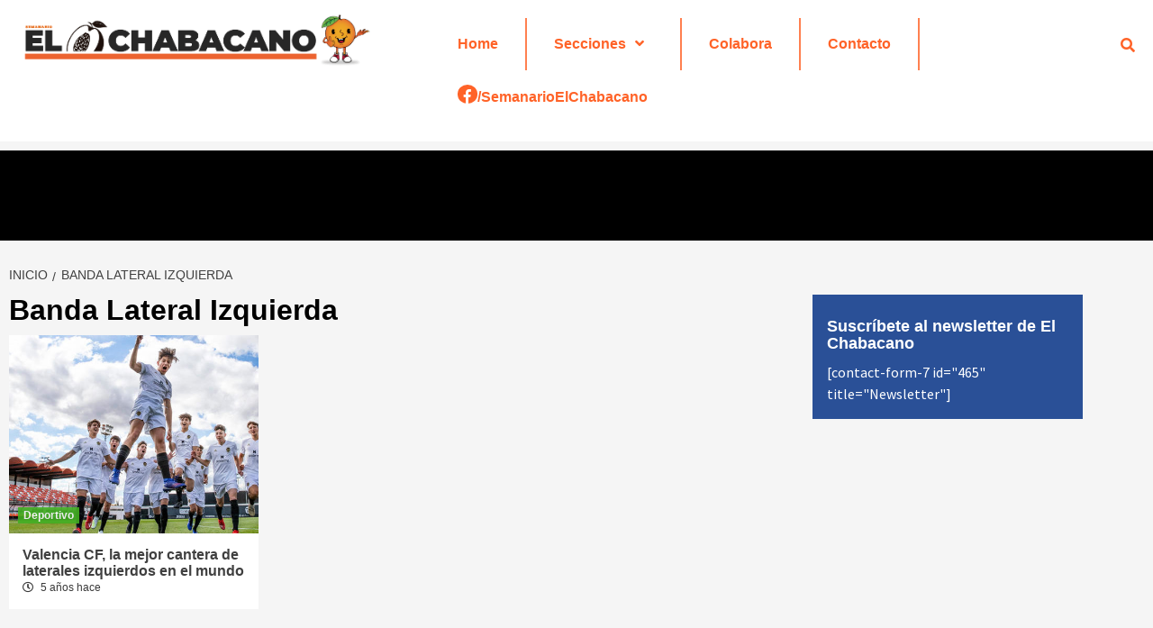

--- FILE ---
content_type: text/html; charset=UTF-8
request_url: https://elchabacano.com/tag/banda-lateral-izquierda
body_size: 9263
content:
<!doctype html>
<html lang="es">
<head>
    <meta charset="UTF-8">
    <meta name="viewport" content="width=device-width, initial-scale=1">
    <link rel="profile" href="https://gmpg.org/xfn/11">

    <meta name="description" content="Entretenimiento informativo con valor" />
<title>Banda Lateral Izquierda &#8211; El Chabacano</title>
<meta name='robots' content='max-image-preview:large' />
<link rel='dns-prefetch' href='//fonts.googleapis.com' />
<link rel='dns-prefetch' href='//s.w.org' />
<link rel="alternate" type="application/rss+xml" title="El Chabacano &raquo; Feed" href="https://elchabacano.com/feed" />
<link rel="alternate" type="application/rss+xml" title="El Chabacano &raquo; Feed de los comentarios" href="https://elchabacano.com/comments/feed" />
<link rel="alternate" type="application/rss+xml" title="El Chabacano &raquo; Etiqueta Banda Lateral Izquierda del feed" href="https://elchabacano.com/tag/banda-lateral-izquierda/feed" />
<script type="text/javascript">
window._wpemojiSettings = {"baseUrl":"https:\/\/s.w.org\/images\/core\/emoji\/14.0.0\/72x72\/","ext":".png","svgUrl":"https:\/\/s.w.org\/images\/core\/emoji\/14.0.0\/svg\/","svgExt":".svg","source":{"concatemoji":"https:\/\/elchabacano.com\/wp-includes\/js\/wp-emoji-release.min.js?ver=6.0.2"}};
/*! This file is auto-generated */
!function(e,a,t){var n,r,o,i=a.createElement("canvas"),p=i.getContext&&i.getContext("2d");function s(e,t){var a=String.fromCharCode,e=(p.clearRect(0,0,i.width,i.height),p.fillText(a.apply(this,e),0,0),i.toDataURL());return p.clearRect(0,0,i.width,i.height),p.fillText(a.apply(this,t),0,0),e===i.toDataURL()}function c(e){var t=a.createElement("script");t.src=e,t.defer=t.type="text/javascript",a.getElementsByTagName("head")[0].appendChild(t)}for(o=Array("flag","emoji"),t.supports={everything:!0,everythingExceptFlag:!0},r=0;r<o.length;r++)t.supports[o[r]]=function(e){if(!p||!p.fillText)return!1;switch(p.textBaseline="top",p.font="600 32px Arial",e){case"flag":return s([127987,65039,8205,9895,65039],[127987,65039,8203,9895,65039])?!1:!s([55356,56826,55356,56819],[55356,56826,8203,55356,56819])&&!s([55356,57332,56128,56423,56128,56418,56128,56421,56128,56430,56128,56423,56128,56447],[55356,57332,8203,56128,56423,8203,56128,56418,8203,56128,56421,8203,56128,56430,8203,56128,56423,8203,56128,56447]);case"emoji":return!s([129777,127995,8205,129778,127999],[129777,127995,8203,129778,127999])}return!1}(o[r]),t.supports.everything=t.supports.everything&&t.supports[o[r]],"flag"!==o[r]&&(t.supports.everythingExceptFlag=t.supports.everythingExceptFlag&&t.supports[o[r]]);t.supports.everythingExceptFlag=t.supports.everythingExceptFlag&&!t.supports.flag,t.DOMReady=!1,t.readyCallback=function(){t.DOMReady=!0},t.supports.everything||(n=function(){t.readyCallback()},a.addEventListener?(a.addEventListener("DOMContentLoaded",n,!1),e.addEventListener("load",n,!1)):(e.attachEvent("onload",n),a.attachEvent("onreadystatechange",function(){"complete"===a.readyState&&t.readyCallback()})),(e=t.source||{}).concatemoji?c(e.concatemoji):e.wpemoji&&e.twemoji&&(c(e.twemoji),c(e.wpemoji)))}(window,document,window._wpemojiSettings);
</script>
<style type="text/css">
img.wp-smiley,
img.emoji {
	display: inline !important;
	border: none !important;
	box-shadow: none !important;
	height: 1em !important;
	width: 1em !important;
	margin: 0 0.07em !important;
	vertical-align: -0.1em !important;
	background: none !important;
	padding: 0 !important;
}
</style>
	<link rel='stylesheet' id='wp-block-library-css'  href='https://elchabacano.com/wp-includes/css/dist/block-library/style.min.css?ver=6.0.2' type='text/css' media='all' />
<style id='global-styles-inline-css' type='text/css'>
body{--wp--preset--color--black: #000000;--wp--preset--color--cyan-bluish-gray: #abb8c3;--wp--preset--color--white: #ffffff;--wp--preset--color--pale-pink: #f78da7;--wp--preset--color--vivid-red: #cf2e2e;--wp--preset--color--luminous-vivid-orange: #ff6900;--wp--preset--color--luminous-vivid-amber: #fcb900;--wp--preset--color--light-green-cyan: #7bdcb5;--wp--preset--color--vivid-green-cyan: #00d084;--wp--preset--color--pale-cyan-blue: #8ed1fc;--wp--preset--color--vivid-cyan-blue: #0693e3;--wp--preset--color--vivid-purple: #9b51e0;--wp--preset--gradient--vivid-cyan-blue-to-vivid-purple: linear-gradient(135deg,rgba(6,147,227,1) 0%,rgb(155,81,224) 100%);--wp--preset--gradient--light-green-cyan-to-vivid-green-cyan: linear-gradient(135deg,rgb(122,220,180) 0%,rgb(0,208,130) 100%);--wp--preset--gradient--luminous-vivid-amber-to-luminous-vivid-orange: linear-gradient(135deg,rgba(252,185,0,1) 0%,rgba(255,105,0,1) 100%);--wp--preset--gradient--luminous-vivid-orange-to-vivid-red: linear-gradient(135deg,rgba(255,105,0,1) 0%,rgb(207,46,46) 100%);--wp--preset--gradient--very-light-gray-to-cyan-bluish-gray: linear-gradient(135deg,rgb(238,238,238) 0%,rgb(169,184,195) 100%);--wp--preset--gradient--cool-to-warm-spectrum: linear-gradient(135deg,rgb(74,234,220) 0%,rgb(151,120,209) 20%,rgb(207,42,186) 40%,rgb(238,44,130) 60%,rgb(251,105,98) 80%,rgb(254,248,76) 100%);--wp--preset--gradient--blush-light-purple: linear-gradient(135deg,rgb(255,206,236) 0%,rgb(152,150,240) 100%);--wp--preset--gradient--blush-bordeaux: linear-gradient(135deg,rgb(254,205,165) 0%,rgb(254,45,45) 50%,rgb(107,0,62) 100%);--wp--preset--gradient--luminous-dusk: linear-gradient(135deg,rgb(255,203,112) 0%,rgb(199,81,192) 50%,rgb(65,88,208) 100%);--wp--preset--gradient--pale-ocean: linear-gradient(135deg,rgb(255,245,203) 0%,rgb(182,227,212) 50%,rgb(51,167,181) 100%);--wp--preset--gradient--electric-grass: linear-gradient(135deg,rgb(202,248,128) 0%,rgb(113,206,126) 100%);--wp--preset--gradient--midnight: linear-gradient(135deg,rgb(2,3,129) 0%,rgb(40,116,252) 100%);--wp--preset--duotone--dark-grayscale: url('#wp-duotone-dark-grayscale');--wp--preset--duotone--grayscale: url('#wp-duotone-grayscale');--wp--preset--duotone--purple-yellow: url('#wp-duotone-purple-yellow');--wp--preset--duotone--blue-red: url('#wp-duotone-blue-red');--wp--preset--duotone--midnight: url('#wp-duotone-midnight');--wp--preset--duotone--magenta-yellow: url('#wp-duotone-magenta-yellow');--wp--preset--duotone--purple-green: url('#wp-duotone-purple-green');--wp--preset--duotone--blue-orange: url('#wp-duotone-blue-orange');--wp--preset--font-size--small: 13px;--wp--preset--font-size--medium: 20px;--wp--preset--font-size--large: 36px;--wp--preset--font-size--x-large: 42px;}.has-black-color{color: var(--wp--preset--color--black) !important;}.has-cyan-bluish-gray-color{color: var(--wp--preset--color--cyan-bluish-gray) !important;}.has-white-color{color: var(--wp--preset--color--white) !important;}.has-pale-pink-color{color: var(--wp--preset--color--pale-pink) !important;}.has-vivid-red-color{color: var(--wp--preset--color--vivid-red) !important;}.has-luminous-vivid-orange-color{color: var(--wp--preset--color--luminous-vivid-orange) !important;}.has-luminous-vivid-amber-color{color: var(--wp--preset--color--luminous-vivid-amber) !important;}.has-light-green-cyan-color{color: var(--wp--preset--color--light-green-cyan) !important;}.has-vivid-green-cyan-color{color: var(--wp--preset--color--vivid-green-cyan) !important;}.has-pale-cyan-blue-color{color: var(--wp--preset--color--pale-cyan-blue) !important;}.has-vivid-cyan-blue-color{color: var(--wp--preset--color--vivid-cyan-blue) !important;}.has-vivid-purple-color{color: var(--wp--preset--color--vivid-purple) !important;}.has-black-background-color{background-color: var(--wp--preset--color--black) !important;}.has-cyan-bluish-gray-background-color{background-color: var(--wp--preset--color--cyan-bluish-gray) !important;}.has-white-background-color{background-color: var(--wp--preset--color--white) !important;}.has-pale-pink-background-color{background-color: var(--wp--preset--color--pale-pink) !important;}.has-vivid-red-background-color{background-color: var(--wp--preset--color--vivid-red) !important;}.has-luminous-vivid-orange-background-color{background-color: var(--wp--preset--color--luminous-vivid-orange) !important;}.has-luminous-vivid-amber-background-color{background-color: var(--wp--preset--color--luminous-vivid-amber) !important;}.has-light-green-cyan-background-color{background-color: var(--wp--preset--color--light-green-cyan) !important;}.has-vivid-green-cyan-background-color{background-color: var(--wp--preset--color--vivid-green-cyan) !important;}.has-pale-cyan-blue-background-color{background-color: var(--wp--preset--color--pale-cyan-blue) !important;}.has-vivid-cyan-blue-background-color{background-color: var(--wp--preset--color--vivid-cyan-blue) !important;}.has-vivid-purple-background-color{background-color: var(--wp--preset--color--vivid-purple) !important;}.has-black-border-color{border-color: var(--wp--preset--color--black) !important;}.has-cyan-bluish-gray-border-color{border-color: var(--wp--preset--color--cyan-bluish-gray) !important;}.has-white-border-color{border-color: var(--wp--preset--color--white) !important;}.has-pale-pink-border-color{border-color: var(--wp--preset--color--pale-pink) !important;}.has-vivid-red-border-color{border-color: var(--wp--preset--color--vivid-red) !important;}.has-luminous-vivid-orange-border-color{border-color: var(--wp--preset--color--luminous-vivid-orange) !important;}.has-luminous-vivid-amber-border-color{border-color: var(--wp--preset--color--luminous-vivid-amber) !important;}.has-light-green-cyan-border-color{border-color: var(--wp--preset--color--light-green-cyan) !important;}.has-vivid-green-cyan-border-color{border-color: var(--wp--preset--color--vivid-green-cyan) !important;}.has-pale-cyan-blue-border-color{border-color: var(--wp--preset--color--pale-cyan-blue) !important;}.has-vivid-cyan-blue-border-color{border-color: var(--wp--preset--color--vivid-cyan-blue) !important;}.has-vivid-purple-border-color{border-color: var(--wp--preset--color--vivid-purple) !important;}.has-vivid-cyan-blue-to-vivid-purple-gradient-background{background: var(--wp--preset--gradient--vivid-cyan-blue-to-vivid-purple) !important;}.has-light-green-cyan-to-vivid-green-cyan-gradient-background{background: var(--wp--preset--gradient--light-green-cyan-to-vivid-green-cyan) !important;}.has-luminous-vivid-amber-to-luminous-vivid-orange-gradient-background{background: var(--wp--preset--gradient--luminous-vivid-amber-to-luminous-vivid-orange) !important;}.has-luminous-vivid-orange-to-vivid-red-gradient-background{background: var(--wp--preset--gradient--luminous-vivid-orange-to-vivid-red) !important;}.has-very-light-gray-to-cyan-bluish-gray-gradient-background{background: var(--wp--preset--gradient--very-light-gray-to-cyan-bluish-gray) !important;}.has-cool-to-warm-spectrum-gradient-background{background: var(--wp--preset--gradient--cool-to-warm-spectrum) !important;}.has-blush-light-purple-gradient-background{background: var(--wp--preset--gradient--blush-light-purple) !important;}.has-blush-bordeaux-gradient-background{background: var(--wp--preset--gradient--blush-bordeaux) !important;}.has-luminous-dusk-gradient-background{background: var(--wp--preset--gradient--luminous-dusk) !important;}.has-pale-ocean-gradient-background{background: var(--wp--preset--gradient--pale-ocean) !important;}.has-electric-grass-gradient-background{background: var(--wp--preset--gradient--electric-grass) !important;}.has-midnight-gradient-background{background: var(--wp--preset--gradient--midnight) !important;}.has-small-font-size{font-size: var(--wp--preset--font-size--small) !important;}.has-medium-font-size{font-size: var(--wp--preset--font-size--medium) !important;}.has-large-font-size{font-size: var(--wp--preset--font-size--large) !important;}.has-x-large-font-size{font-size: var(--wp--preset--font-size--x-large) !important;}
</style>
<link rel='stylesheet' id='font-awesome-v5-css'  href='https://elchabacano.com/wp-content/themes/covernews/assets/font-awesome-v5/css/fontawesome-all.min.css?ver=6.0.2' type='text/css' media='all' />
<link rel='stylesheet' id='bootstrap-css'  href='https://elchabacano.com/wp-content/themes/covernews/assets/bootstrap/css/bootstrap.min.css?ver=6.0.2' type='text/css' media='all' />
<link rel='stylesheet' id='slick-css'  href='https://elchabacano.com/wp-content/themes/covernews/assets/slick/css/slick.min.css?ver=6.0.2' type='text/css' media='all' />
<link rel='stylesheet' id='covernews-google-fonts-css'  href='https://fonts.googleapis.com/css?family=Source%20Sans%20Pro:400,400i,700,700i|Lato:400,300,400italic,900,700&#038;subset=latin,latin-ext' type='text/css' media='all' />
<link rel='stylesheet' id='covernews-style-css'  href='https://elchabacano.com/wp-content/themes/covernews/style.css?ver=6.0.2' type='text/css' media='all' />
<link rel="https://api.w.org/" href="https://elchabacano.com/wp-json/" /><link rel="alternate" type="application/json" href="https://elchabacano.com/wp-json/wp/v2/tags/1394" /><link rel="EditURI" type="application/rsd+xml" title="RSD" href="https://elchabacano.com/xmlrpc.php?rsd" />
<link rel="wlwmanifest" type="application/wlwmanifest+xml" href="https://elchabacano.com/wp-includes/wlwmanifest.xml" /> 
<meta name="generator" content="WordPress 6.0.2" />
        <style type="text/css">
                        .site-title,
            .site-description {
                position: absolute;
                clip: rect(1px, 1px, 1px, 1px);
                display: none;
            }

            

        </style>
        <link rel="icon" href="https://elchabacano.com/wp-content/uploads/2020/02/cropped-chabacanito-32x32.png" sizes="32x32" />
<link rel="icon" href="https://elchabacano.com/wp-content/uploads/2020/02/cropped-chabacanito-192x192.png" sizes="192x192" />
<link rel="apple-touch-icon" href="https://elchabacano.com/wp-content/uploads/2020/02/cropped-chabacanito-180x180.png" />
<meta name="msapplication-TileImage" content="https://elchabacano.com/wp-content/uploads/2020/02/cropped-chabacanito-270x270.png" />
		<style type="text/css" id="wp-custom-css">
			.main-navigation, .exclusive-posts .exclusive-now, .figure-categories .cat-links a.covernews-categories,span.trending-no, span.header-after::after, .secondary-color, button, input[type="button"], input[type="reset"], input[type="submit"], .site-content .search-form .search-submit, .site-footer .search-form .search-submit, .tagcloud a:hover, .tagcloud a:hover, .em-post-format i, #secondary .widget-title span::after {
    background: #42ae21;
}

.covernews_tabbed_posts_widget .figure-categories .cat-links a.covernews-categories, .list .spotlight-post .figure-categories .cat-links a.covernews-categories, .full-plus-list .spotlight-post .figure-categories .cat-links a.covernews-categories, .trending-posts-vertical-carousel .figure-categories .cat-links a.covernews-categories, .trending-story .figure-categories .cat-links a.covernews-categories {
    color: #ff6328;
}

.covernews-pagination .nav-links .page-numbers.current, .covernews-pagination .nav-links .page-numbers {
    background: #ff6328;
    vertical-align: bottom;
    margin: 4px;
}

#loader::after {
border-left-color:#ff6328;
}

.newslt{
	background-color:#2a5097;
	padding:1em;
	color:#fff;
	max-width:300px;	
}
.newslt h4{
	color:#fff;
}

.newslt input[type="text"],
.newslt input[type="email"]
{
	width:100%;
}

body.page:not(.home),body.single{
	background-image:none;
}

/*nuevos widgets*/
.header-w1, .header-w2{
	background-color:#000;
}
.header-w2{
	margin-bottom:1em;
}

/*ajustes obligatorios*/
header#masthead { 
	display: flex;
  background:#FFF;
}
.masthead-banner [class*="col-"] {
    width: auto;
	max-width: 460px;
}
.masthead-banner {
    max-width: 35%;
    padding: 10px;
}
.main-navigation {
    padding: 20px;
    background:#fff;
}
.main-navigation .container{
	width:auto;
}
.main-navigation.aft-sticky-navigation.nav-down{
	padding: 0px;
}
.ham,.ham::before, .ham::after {
    background-color: 
			#ff6328;}
.main-navigation .menu .menu-mobile li a i::before, .main-navigation .menu .menu-mobile li a i::after {
    background-color: 
			#ff6328;}
.navigation-container .site-title, .navigation-container ul li a, .navigation-container .icon-search {
    color: #ff6328;
}

.main-navigation .menu ul.menu-desktop > li > a {
    padding-left: 30px;
}
.main-navigation .menu ul li {
    border-right: 2px solid 
    #ff8050;
}
.main-navigation .menu ul li:last-child {
    border-right: none;
}
.cart-search {
    right: -10px;
}

@media only screen and (max-width: 991px) {
header#masthead { display: block;}	
.masthead-banner {
    max-width:100%;
}
.main-navigation {
    padding: inherit;
}
}

.main-navigation.aft-sticky-navigation span.af-mobile-site-title-wrap {
	top: 30px;
}

.fbico {
    display: inline-block;
    font: normal normal normal 14px/1 'Font Awesome 5 Brands';
    font-size: 14px;
    font-size: inherit;
    text-rendering: auto;
    -webkit-font-smoothing: antialiased;
    -moz-osx-font-smoothing: grayscale;
    background: #ff6328;
		color:#FFF;
    padding: 5px 7px 0px;
    border-radius: 100%;
    margin-top: -4px;

}
.fbico::after{
	content: "\f39e";
}

.site-footer {
    background: 
    #ff6328;
}
.footer-texts h4,.footer-texts p{
	color:#fff;
	text-align:center;
}
.primary-footer {
    padding-top: 60px;
    padding-bottom: 30px;
}
.secondary-footer {
    background-color: 
    #121314e3;
}		</style>
		        <meta name="facebook-domain-verification" content="an0h6vc17yr6i2jah38vkw3bs852l7" />
</head>

<body class="archive tag tag-banda-lateral-izquierda tag-1394 wp-custom-logo hfeed default-content-layout align-content-left">
<svg xmlns="http://www.w3.org/2000/svg" viewBox="0 0 0 0" width="0" height="0" focusable="false" role="none" style="visibility: hidden; position: absolute; left: -9999px; overflow: hidden;" ><defs><filter id="wp-duotone-dark-grayscale"><feColorMatrix color-interpolation-filters="sRGB" type="matrix" values=" .299 .587 .114 0 0 .299 .587 .114 0 0 .299 .587 .114 0 0 .299 .587 .114 0 0 " /><feComponentTransfer color-interpolation-filters="sRGB" ><feFuncR type="table" tableValues="0 0.49803921568627" /><feFuncG type="table" tableValues="0 0.49803921568627" /><feFuncB type="table" tableValues="0 0.49803921568627" /><feFuncA type="table" tableValues="1 1" /></feComponentTransfer><feComposite in2="SourceGraphic" operator="in" /></filter></defs></svg><svg xmlns="http://www.w3.org/2000/svg" viewBox="0 0 0 0" width="0" height="0" focusable="false" role="none" style="visibility: hidden; position: absolute; left: -9999px; overflow: hidden;" ><defs><filter id="wp-duotone-grayscale"><feColorMatrix color-interpolation-filters="sRGB" type="matrix" values=" .299 .587 .114 0 0 .299 .587 .114 0 0 .299 .587 .114 0 0 .299 .587 .114 0 0 " /><feComponentTransfer color-interpolation-filters="sRGB" ><feFuncR type="table" tableValues="0 1" /><feFuncG type="table" tableValues="0 1" /><feFuncB type="table" tableValues="0 1" /><feFuncA type="table" tableValues="1 1" /></feComponentTransfer><feComposite in2="SourceGraphic" operator="in" /></filter></defs></svg><svg xmlns="http://www.w3.org/2000/svg" viewBox="0 0 0 0" width="0" height="0" focusable="false" role="none" style="visibility: hidden; position: absolute; left: -9999px; overflow: hidden;" ><defs><filter id="wp-duotone-purple-yellow"><feColorMatrix color-interpolation-filters="sRGB" type="matrix" values=" .299 .587 .114 0 0 .299 .587 .114 0 0 .299 .587 .114 0 0 .299 .587 .114 0 0 " /><feComponentTransfer color-interpolation-filters="sRGB" ><feFuncR type="table" tableValues="0.54901960784314 0.98823529411765" /><feFuncG type="table" tableValues="0 1" /><feFuncB type="table" tableValues="0.71764705882353 0.25490196078431" /><feFuncA type="table" tableValues="1 1" /></feComponentTransfer><feComposite in2="SourceGraphic" operator="in" /></filter></defs></svg><svg xmlns="http://www.w3.org/2000/svg" viewBox="0 0 0 0" width="0" height="0" focusable="false" role="none" style="visibility: hidden; position: absolute; left: -9999px; overflow: hidden;" ><defs><filter id="wp-duotone-blue-red"><feColorMatrix color-interpolation-filters="sRGB" type="matrix" values=" .299 .587 .114 0 0 .299 .587 .114 0 0 .299 .587 .114 0 0 .299 .587 .114 0 0 " /><feComponentTransfer color-interpolation-filters="sRGB" ><feFuncR type="table" tableValues="0 1" /><feFuncG type="table" tableValues="0 0.27843137254902" /><feFuncB type="table" tableValues="0.5921568627451 0.27843137254902" /><feFuncA type="table" tableValues="1 1" /></feComponentTransfer><feComposite in2="SourceGraphic" operator="in" /></filter></defs></svg><svg xmlns="http://www.w3.org/2000/svg" viewBox="0 0 0 0" width="0" height="0" focusable="false" role="none" style="visibility: hidden; position: absolute; left: -9999px; overflow: hidden;" ><defs><filter id="wp-duotone-midnight"><feColorMatrix color-interpolation-filters="sRGB" type="matrix" values=" .299 .587 .114 0 0 .299 .587 .114 0 0 .299 .587 .114 0 0 .299 .587 .114 0 0 " /><feComponentTransfer color-interpolation-filters="sRGB" ><feFuncR type="table" tableValues="0 0" /><feFuncG type="table" tableValues="0 0.64705882352941" /><feFuncB type="table" tableValues="0 1" /><feFuncA type="table" tableValues="1 1" /></feComponentTransfer><feComposite in2="SourceGraphic" operator="in" /></filter></defs></svg><svg xmlns="http://www.w3.org/2000/svg" viewBox="0 0 0 0" width="0" height="0" focusable="false" role="none" style="visibility: hidden; position: absolute; left: -9999px; overflow: hidden;" ><defs><filter id="wp-duotone-magenta-yellow"><feColorMatrix color-interpolation-filters="sRGB" type="matrix" values=" .299 .587 .114 0 0 .299 .587 .114 0 0 .299 .587 .114 0 0 .299 .587 .114 0 0 " /><feComponentTransfer color-interpolation-filters="sRGB" ><feFuncR type="table" tableValues="0.78039215686275 1" /><feFuncG type="table" tableValues="0 0.94901960784314" /><feFuncB type="table" tableValues="0.35294117647059 0.47058823529412" /><feFuncA type="table" tableValues="1 1" /></feComponentTransfer><feComposite in2="SourceGraphic" operator="in" /></filter></defs></svg><svg xmlns="http://www.w3.org/2000/svg" viewBox="0 0 0 0" width="0" height="0" focusable="false" role="none" style="visibility: hidden; position: absolute; left: -9999px; overflow: hidden;" ><defs><filter id="wp-duotone-purple-green"><feColorMatrix color-interpolation-filters="sRGB" type="matrix" values=" .299 .587 .114 0 0 .299 .587 .114 0 0 .299 .587 .114 0 0 .299 .587 .114 0 0 " /><feComponentTransfer color-interpolation-filters="sRGB" ><feFuncR type="table" tableValues="0.65098039215686 0.40392156862745" /><feFuncG type="table" tableValues="0 1" /><feFuncB type="table" tableValues="0.44705882352941 0.4" /><feFuncA type="table" tableValues="1 1" /></feComponentTransfer><feComposite in2="SourceGraphic" operator="in" /></filter></defs></svg><svg xmlns="http://www.w3.org/2000/svg" viewBox="0 0 0 0" width="0" height="0" focusable="false" role="none" style="visibility: hidden; position: absolute; left: -9999px; overflow: hidden;" ><defs><filter id="wp-duotone-blue-orange"><feColorMatrix color-interpolation-filters="sRGB" type="matrix" values=" .299 .587 .114 0 0 .299 .587 .114 0 0 .299 .587 .114 0 0 .299 .587 .114 0 0 " /><feComponentTransfer color-interpolation-filters="sRGB" ><feFuncR type="table" tableValues="0.098039215686275 1" /><feFuncG type="table" tableValues="0 0.66274509803922" /><feFuncB type="table" tableValues="0.84705882352941 0.41960784313725" /><feFuncA type="table" tableValues="1 1" /></feComponentTransfer><feComposite in2="SourceGraphic" operator="in" /></filter></defs></svg>
	
<div id="page" class="site">
    <a class="skip-link screen-reader-text" href="#content">Saltar al contenido</a>

	

	
    <div class="header-layout-1">
                    <div class="top-masthead">

                <div class="container">
                    <div class="row">
                                                                    </div>
                </div>
            </div> <!--    Topbar Ends-->
                <header id="masthead" class="site-header">
                        <div class="masthead-banner "
                 data-background="">
                <div class="container">
                    <div class="row">
                        <div class="col-md-4">
                            <div class="site-branding">
                                <a href="https://elchabacano.com/" class="custom-logo-link" rel="home"><img width="935" height="153" src="https://elchabacano.com/wp-content/uploads/2021/10/logo-elchabacano-8.png" class="custom-logo" alt="El Chabacano" srcset="https://elchabacano.com/wp-content/uploads/2021/10/logo-elchabacano-8.png 935w, https://elchabacano.com/wp-content/uploads/2021/10/logo-elchabacano-8-300x49.png 300w, https://elchabacano.com/wp-content/uploads/2021/10/logo-elchabacano-8-768x126.png 768w" sizes="(max-width: 935px) 100vw, 935px" /></a>                                    <p class="site-title font-family-1">
                                        <a href="https://elchabacano.com/"
                                           rel="home">El Chabacano</a>
                                    </p>
                                
                                                                    <p class="site-description">Entretenimiento informativo con valor</p>
                                                            </div>
                        </div>
                        <div class="col-md-8">
                                        <div class="banner-promotions-wrapper">
                                    <div class="promotion-section">
                        <a href="" target="">
                                                    </a>
                    </div>
                                
            </div>
            <!-- Trending line END -->
                                    </div>
                    </div>
                </div>
            </div>
            <nav id="site-navigation" class="main-navigation">
                <div class="container">
                    <div class="row">
                        <div class="kol-12">
                            <div class="navigation-container">


                                <div class="cart-search">

                            <span class="af-search-click icon-search">
                                    <i class="fa fa-search"></i>
                            </span>
                                </div>


                                <span class="toggle-menu" aria-controls="primary-menu" aria-expanded="false">
                                <span class="screen-reader-text">Menú primario</span>
                                 <i class="ham"></i>
                        </span>
                                <span class="af-mobile-site-title-wrap">
                            <a href="https://elchabacano.com/" class="custom-logo-link" rel="home"><img width="935" height="153" src="https://elchabacano.com/wp-content/uploads/2021/10/logo-elchabacano-8.png" class="custom-logo" alt="El Chabacano" srcset="https://elchabacano.com/wp-content/uploads/2021/10/logo-elchabacano-8.png 935w, https://elchabacano.com/wp-content/uploads/2021/10/logo-elchabacano-8-300x49.png 300w, https://elchabacano.com/wp-content/uploads/2021/10/logo-elchabacano-8-768x126.png 768w" sizes="(max-width: 935px) 100vw, 935px" /></a>                                    <p class="site-title font-family-1">
                                <a href="https://elchabacano.com/"
                                   rel="home">El Chabacano</a>
                            </p>
                        </span>
                                <div class="menu main-menu"><ul id="primary-menu" class="menu"><li id="menu-item-434" class="menu-item menu-item-type-custom menu-item-object-custom menu-item-home menu-item-434"><a href="https://elchabacano.com/">Home</a></li>
<li id="menu-item-494" class="menu-item menu-item-type-custom menu-item-object-custom menu-item-has-children menu-item-494"><a href="#secciones">Secciones</a>
<ul class="sub-menu">
	<li id="menu-item-338" class="menu-item menu-item-type-taxonomy menu-item-object-category menu-item-338"><a href="https://elchabacano.com/category/chilango">Chilango</a></li>
	<li id="menu-item-342" class="menu-item menu-item-type-taxonomy menu-item-object-category menu-item-342"><a href="https://elchabacano.com/category/culto">Culto</a></li>
	<li id="menu-item-370" class="menu-item menu-item-type-taxonomy menu-item-object-category menu-item-370"><a href="https://elchabacano.com/category/deportivo">Deportivo</a></li>
	<li id="menu-item-1344" class="menu-item menu-item-type-taxonomy menu-item-object-category menu-item-1344"><a href="https://elchabacano.com/category/noticioso">Noticioso</a></li>
	<li id="menu-item-369" class="menu-item menu-item-type-taxonomy menu-item-object-category menu-item-369"><a href="https://elchabacano.com/category/novedoso">Novedoso</a></li>
	<li id="menu-item-3046" class="menu-item menu-item-type-taxonomy menu-item-object-category menu-item-3046"><a href="https://elchabacano.com/category/opinion">Opinión</a></li>
</ul>
</li>
<li id="menu-item-460" class="menu-item menu-item-type-post_type menu-item-object-page menu-item-460"><a href="https://elchabacano.com/colabora">Colabora</a></li>
<li id="menu-item-464" class="menu-item menu-item-type-post_type menu-item-object-page menu-item-464"><a href="https://elchabacano.com/contacto">Contacto</a></li>
<li id="menu-item-552" class="menu-item menu-item-type-custom menu-item-object-custom menu-item-552"><a target="_blank" rel="noopener" href="https://www.facebook.com/SemanarioElChabacano/"><span class="fbico"></span>/SemanarioElChabacano</a></li>
</ul></div>

                            </div>
                        </div>
                    </div>
                </div>
            </nav>
        </header>

        <div id="af-search-wrap">
            <div class="af-search-box table-block">
                <div class="table-block-child v-center text-center">
                    <form role="search" method="get" class="search-form" action="https://elchabacano.com/">
				<label>
					<span class="screen-reader-text">Buscar:</span>
					<input type="search" class="search-field" placeholder="Buscar &hellip;" value="" name="s" />
				</label>
				<input type="submit" class="search-submit" value="Buscar" />
			</form>                </div>
            </div>
            <div class="af-search-close af-search-click">
                <span></span>
                <span></span>
            </div>
        </div>
    </div>

<section class="widget_text header-w2"><div class="widget_text container text-center"><div class="textwidget custom-html-widget"><section class="banner my-3">
<ins class="adsbygoogle"
     style="display:block; min-width: 320px; max-width: 970px; width: 100%; height: 100px;"
     data-ad-client="ca-pub-2396450704137007"
     data-ad-slot="4338953651"
     data-ad-format="horizontal"></ins></section>
<script>
     (adsbygoogle = window.adsbygoogle || []).push({});
</script></div></div></section>	
	
    <div id="content" class="container">


        <div class="em-breadcrumbs font-family-1">
                <div class="row">
                        <div role="navigation" aria-label="Migas de pan" class="breadcrumb-trail breadcrumbs" itemprop="breadcrumb"><ul class="trail-items" itemscope itemtype="http://schema.org/BreadcrumbList"><meta name="numberOfItems" content="2" /><meta name="itemListOrder" content="Ascending" /><li itemprop="itemListElement" itemscope itemtype="http://schema.org/ListItem" class="trail-item trail-begin"><a href="https://elchabacano.com" rel="home" itemprop="item"><span itemprop="name">Inicio</span></a><meta itemprop="position" content="1" /></li><li itemprop="itemListElement" itemscope itemtype="http://schema.org/ListItem" class="trail-item trail-end"><a href="https://elchabacano.com/tag/banda-lateral-izquierda" itemprop="item"><span itemprop="name">Banda Lateral Izquierda</span></a><meta itemprop="position" content="2" /></li></ul></div>                </div>
        </div>


            <div class="row">

                <div id="primary" class="content-area">
                    <main id="main" class="site-main">

                        
                            <header class="header-title-wrapper1">
                                <h1 class="page-title">Banda Lateral Izquierda</h1>                            </header><!-- .header-title-wrapper -->
                            <div class="row">
                            

        <article id="post-2173" class="col-lg-4 col-sm-4 col-md-4 latest-posts-grid post-2173 post type-post status-publish format-standard has-post-thumbnail hentry category-deportivo tag-academia-formadora-de-valencia-fc tag-banda-lateral-izquierda tag-el-chabacano tag-futbol-espanol tag-jugadores-lateral-izquierda tag-valencia-fc"                 data-mh="archive-layout-grid">
            
<div class="align-items-center">
        <div class="spotlight-post">
            <figure class="categorised-article inside-img">
                <div class="categorised-article-wrapper">
                    <div class="data-bg-hover data-bg data-bg-categorised"
                         data-background="https://elchabacano.com/wp-content/uploads/2020/10/articulo-small-valencia-02-718x380.jpg">
                        <a href="https://elchabacano.com/deportivo/valencia-cf-la-mejor-cantera-de-laterales-izquierdos-en-el-mundo-2173.html"></a>
                    </div>
                                        <div class="figure-categories figure-categories-bg">
                        <ul class="cat-links"><li class="meta-category">
                             <a class="covernews-categories category-color-1" href="https://elchabacano.com/category/deportivo" alt="Ver todas las publicaciones en Deportivo"> 
                                 Deportivo
                             </a>
                        </li></ul>                    </div>
                </div>

            </figure>
            <figcaption>

                <h3 class="article-title article-title-1">
                    <a href="https://elchabacano.com/deportivo/valencia-cf-la-mejor-cantera-de-laterales-izquierdos-en-el-mundo-2173.html">
                        Valencia CF, la mejor cantera de laterales izquierdos en el mundo                    </a>
                </h3>
                <div class="grid-item-metadata">
                    
        <span class="author-links">
                            <span class="item-metadata posts-date">
                <i class="far fa-clock"></i>
                    5 años hace            </span>
                                </span>
                        </div>
                            </figcaption>
    </div>
    </div>







        </article>
                                <div class="col col-ten">
                                <div class="covernews-pagination">
                                                                    </div>
                            </div>
                                            </div>
                    </main><!-- #main -->
                </div><!-- #primary -->

                <aside id="secondary" class="widget-area ">
	<div id="custom_html-2" class="widget_text widget covernews-widget widget_custom_html"><div class="textwidget custom-html-widget"><div class="newslt">
	<h4>
		Suscríbete al newsletter de El Chabacano
	</h4>
[contact-form-7 id="465" title="Newsletter"]	
</div>
</div></div><div id="custom_html-9" class="widget_text widget covernews-widget widget_custom_html"><div class="textwidget custom-html-widget"><section class="banner my-3">
<!-- Vertical1 -->
<ins class="adsbygoogle"
     style="display:block"
     data-ad-client="ca-pub-2396450704137007"
     data-ad-slot="2590757713"
     data-ad-format="auto"
     data-full-width-responsive="true"></ins></section>
<script>
     (adsbygoogle = window.adsbygoogle || []).push({});
</script></div></div></aside><!-- #secondary -->
        </div>


</div>


	

	

<footer class="site-footer">
            <div class="primary-footer">
        <div class="container">
            <div class="row">
                <div class="col-sm-12">
                    <div class="row">
                                                            <div class="primary-footer-area footer-first-widgets-section col-md-4 col-sm-12">
                                    <section class="widget-area">
                                            <div id="custom_html-6" class="widget_text widget covernews-widget widget_custom_html"><div class="textwidget custom-html-widget"><div class="footer-texts">
	
<h4>
	E-Mail
</h4>
<p>
	<a href="/cdn-cgi/l/email-protection#caa3a4aca58aafa6a9a2aba8aba9aba4a5e4a9a5a7"><span class="__cf_email__" data-cfemail="741d1a121b341118171c15161517151a1b5a171b19">[email&#160;protected]</span> </a>
</p>
	</div>
</div></div>                                    </section>
                                </div>
                            
                                                    <div class="primary-footer-area footer-second-widgets-section col-md-4  col-sm-12">
                                <section class="widget-area">
                                    <div id="custom_html-7" class="widget_text widget covernews-widget widget_custom_html"><div class="textwidget custom-html-widget"><div class="footer-texts">
	
<h4>
	Dirección
</h4>
<p>
	<a href="https://goo.gl/maps/7vzxHBVEUCE8jA9L9" target="_blank" rel="noopener">Shakespeare 21, CDMX</a>
</p>
	</div>
</div></div>                                </section>
                            </div>
                        
                                                    <div class="primary-footer-area footer-third-widgets-section col-md-4  col-sm-12">
                                <section class="widget-area">
                                    <div id="custom_html-8" class="widget_text widget covernews-widget widget_custom_html"><div class="textwidget custom-html-widget"><div class="footer-texts">
	
<h4>
	Llama:
</h4>
<p>
	<a href="tel:5562736852">55-6273-6852</a>
</p>
	</div>
</div></div>                                </section>
                            </div>
                                                                    </div>
                </div>
            </div>
        </div>
    </div>
    
            <div class="secondary-footer">
        <div class="container">
            <div class="row">
                                                    <div class="col-sm-12">
                        <div class="footer-social-wrapper">
                            <div class="social-navigation"><ul id="social-menu" class="menu"><li id="menu-item-331" class="menu-item menu-item-type-custom menu-item-object-custom menu-item-331"><a target="_blank" rel="noopener" href="https://www.facebook.com/SemanarioElChabacano/"><span class="screen-reader-text">Facebook</span></a></li>
<li id="menu-item-332" class="menu-item menu-item-type-custom menu-item-object-custom menu-item-332"><a target="_blank" rel="noopener" href="https://twitter.com/SemElChabacano"><span class="screen-reader-text">Twitter</span></a></li>
<li id="menu-item-335" class="menu-item menu-item-type-custom menu-item-object-custom menu-item-335"><a target="_blank" rel="noopener" href="https://www.youtube.com/channel/UCZuwhFcFN9eU8Gf58BQFLJQ"><span class="screen-reader-text">Youtube</span></a></li>
</ul></div>                        </div>
                    </div>
                            </div>
        </div>
    </div>
            <div class="site-info">
        <div class="container">
            <div class="row">
                <div class="col-sm-12">
                                                                © 2020 elchabacano.com Todos los derechos reservados.                                                                                    
                                                            </div>
            </div>
        </div>
    </div>
</footer>
</div>
<a id="scroll-up" class="secondary-color">
    <i class="fa fa-angle-up"></i>
</a>
<script data-cfasync="false" src="/cdn-cgi/scripts/5c5dd728/cloudflare-static/email-decode.min.js"></script><script type='text/javascript' src='https://elchabacano.com/wp-includes/js/jquery/jquery.min.js?ver=3.6.0' id='jquery-core-js'></script>
<script type='text/javascript' src='https://elchabacano.com/wp-includes/js/jquery/jquery-migrate.min.js?ver=3.3.2' id='jquery-migrate-js'></script>
<script type='text/javascript' src='https://elchabacano.com/wp-content/themes/covernews/js/navigation.js?ver=20151215' id='covernews-navigation-js'></script>
<script type='text/javascript' src='https://elchabacano.com/wp-content/themes/covernews/js/skip-link-focus-fix.js?ver=20151215' id='covernews-skip-link-focus-fix-js'></script>
<script type='text/javascript' src='https://elchabacano.com/wp-content/themes/covernews/assets/slick/js/slick.min.js?ver=6.0.2' id='slick-js'></script>
<script type='text/javascript' src='https://elchabacano.com/wp-content/themes/covernews/assets/bootstrap/js/bootstrap.min.js?ver=6.0.2' id='bootstrap-js'></script>
<script type='text/javascript' src='https://elchabacano.com/wp-content/themes/covernews/assets/jquery-match-height/jquery.matchHeight.min.js?ver=6.0.2' id='matchheight-js'></script>
<script type='text/javascript' src='https://elchabacano.com/wp-content/themes/covernews/assets/marquee/jquery.marquee.js?ver=6.0.2' id='marquee-js'></script>
<script type='text/javascript' src='https://elchabacano.com/wp-content/themes/covernews/assets/theiaStickySidebar/theia-sticky-sidebar.min.js?ver=6.0.2' id='sticky-sidebar-js'></script>
<script type='text/javascript' src='https://elchabacano.com/wp-content/themes/covernews/assets/script.js?ver=6.0.2' id='covernews-script-js'></script>
<script type='text/javascript' src='https://elchabacano.com/wp-content/themes/covernews/assets/fixed-header-script.js?ver=6.0.2' id='covernews-fixed-header-script-js'></script>
<!-- Global site tag (gtag.js) - Google Analytics -->
<script async src="https://www.googletagmanager.com/gtag/js?id=UA-164128360-1"></script>
<script>
  window.dataLayer = window.dataLayer || [];
  function gtag(){dataLayer.push(arguments);}
  gtag('js', new Date());

  gtag('config', 'UA-164128360-1');
</script>
<!-- Facebook Pixel Code -->
<script>
!function(f,b,e,v,n,t,s)
{if(f.fbq)return;n=f.fbq=function(){n.callMethod?
n.callMethod.apply(n,arguments):n.queue.push(arguments)};
if(!f._fbq)f._fbq=n;n.push=n;n.loaded=!0;n.version='2.0';
n.queue=[];t=b.createElement(e);t.async=!0;
t.src=v;s=b.getElementsByTagName(e)[0];
s.parentNode.insertBefore(t,s)}(window, document,'script',
'https://connect.facebook.net/en_US/fbevents.js');
fbq('init', '694048934665198');
fbq('track', 'PageView');
</script>
<noscript><img height="1" width="1" style="display:none"
src="https://www.facebook.com/tr?id=694048934665198&ev=PageView&noscript=1"
/></noscript>
<!-- End Facebook Pixel Code -->
<script defer src="https://static.cloudflareinsights.com/beacon.min.js/vcd15cbe7772f49c399c6a5babf22c1241717689176015" integrity="sha512-ZpsOmlRQV6y907TI0dKBHq9Md29nnaEIPlkf84rnaERnq6zvWvPUqr2ft8M1aS28oN72PdrCzSjY4U6VaAw1EQ==" data-cf-beacon='{"version":"2024.11.0","token":"7872d27ea13b46349b10b800da601dad","r":1,"server_timing":{"name":{"cfCacheStatus":true,"cfEdge":true,"cfExtPri":true,"cfL4":true,"cfOrigin":true,"cfSpeedBrain":true},"location_startswith":null}}' crossorigin="anonymous"></script>
</body>
</html>